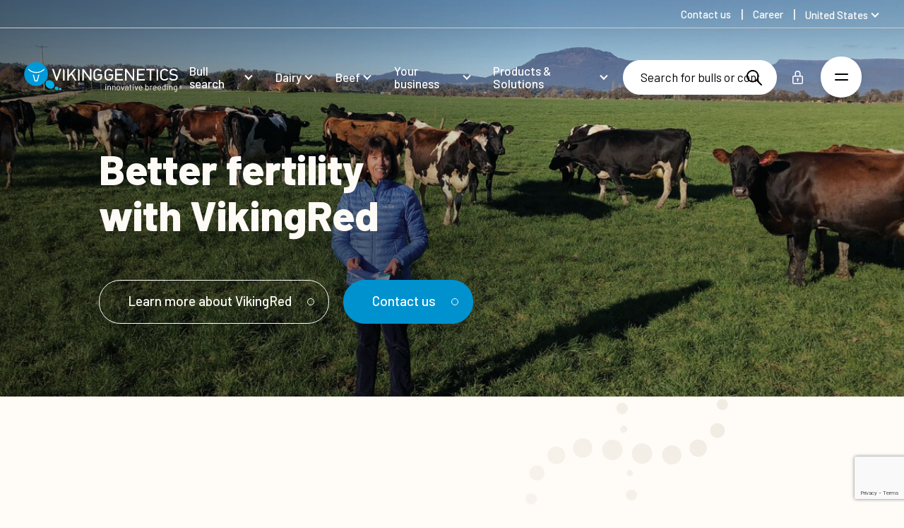

--- FILE ---
content_type: text/html; charset=utf-8
request_url: https://www.google.com/recaptcha/api2/anchor?ar=1&k=6LfKLH4rAAAAAGhAwkNk-o3SDj5GdiVkPnapfnCf&co=aHR0cHM6Ly93d3cudmlraW5nZ2VuZXRpY3MudXM6NDQz&hl=en&v=PoyoqOPhxBO7pBk68S4YbpHZ&size=invisible&anchor-ms=20000&execute-ms=30000&cb=cqnaxc4rr727
body_size: 48697
content:
<!DOCTYPE HTML><html dir="ltr" lang="en"><head><meta http-equiv="Content-Type" content="text/html; charset=UTF-8">
<meta http-equiv="X-UA-Compatible" content="IE=edge">
<title>reCAPTCHA</title>
<style type="text/css">
/* cyrillic-ext */
@font-face {
  font-family: 'Roboto';
  font-style: normal;
  font-weight: 400;
  font-stretch: 100%;
  src: url(//fonts.gstatic.com/s/roboto/v48/KFO7CnqEu92Fr1ME7kSn66aGLdTylUAMa3GUBHMdazTgWw.woff2) format('woff2');
  unicode-range: U+0460-052F, U+1C80-1C8A, U+20B4, U+2DE0-2DFF, U+A640-A69F, U+FE2E-FE2F;
}
/* cyrillic */
@font-face {
  font-family: 'Roboto';
  font-style: normal;
  font-weight: 400;
  font-stretch: 100%;
  src: url(//fonts.gstatic.com/s/roboto/v48/KFO7CnqEu92Fr1ME7kSn66aGLdTylUAMa3iUBHMdazTgWw.woff2) format('woff2');
  unicode-range: U+0301, U+0400-045F, U+0490-0491, U+04B0-04B1, U+2116;
}
/* greek-ext */
@font-face {
  font-family: 'Roboto';
  font-style: normal;
  font-weight: 400;
  font-stretch: 100%;
  src: url(//fonts.gstatic.com/s/roboto/v48/KFO7CnqEu92Fr1ME7kSn66aGLdTylUAMa3CUBHMdazTgWw.woff2) format('woff2');
  unicode-range: U+1F00-1FFF;
}
/* greek */
@font-face {
  font-family: 'Roboto';
  font-style: normal;
  font-weight: 400;
  font-stretch: 100%;
  src: url(//fonts.gstatic.com/s/roboto/v48/KFO7CnqEu92Fr1ME7kSn66aGLdTylUAMa3-UBHMdazTgWw.woff2) format('woff2');
  unicode-range: U+0370-0377, U+037A-037F, U+0384-038A, U+038C, U+038E-03A1, U+03A3-03FF;
}
/* math */
@font-face {
  font-family: 'Roboto';
  font-style: normal;
  font-weight: 400;
  font-stretch: 100%;
  src: url(//fonts.gstatic.com/s/roboto/v48/KFO7CnqEu92Fr1ME7kSn66aGLdTylUAMawCUBHMdazTgWw.woff2) format('woff2');
  unicode-range: U+0302-0303, U+0305, U+0307-0308, U+0310, U+0312, U+0315, U+031A, U+0326-0327, U+032C, U+032F-0330, U+0332-0333, U+0338, U+033A, U+0346, U+034D, U+0391-03A1, U+03A3-03A9, U+03B1-03C9, U+03D1, U+03D5-03D6, U+03F0-03F1, U+03F4-03F5, U+2016-2017, U+2034-2038, U+203C, U+2040, U+2043, U+2047, U+2050, U+2057, U+205F, U+2070-2071, U+2074-208E, U+2090-209C, U+20D0-20DC, U+20E1, U+20E5-20EF, U+2100-2112, U+2114-2115, U+2117-2121, U+2123-214F, U+2190, U+2192, U+2194-21AE, U+21B0-21E5, U+21F1-21F2, U+21F4-2211, U+2213-2214, U+2216-22FF, U+2308-230B, U+2310, U+2319, U+231C-2321, U+2336-237A, U+237C, U+2395, U+239B-23B7, U+23D0, U+23DC-23E1, U+2474-2475, U+25AF, U+25B3, U+25B7, U+25BD, U+25C1, U+25CA, U+25CC, U+25FB, U+266D-266F, U+27C0-27FF, U+2900-2AFF, U+2B0E-2B11, U+2B30-2B4C, U+2BFE, U+3030, U+FF5B, U+FF5D, U+1D400-1D7FF, U+1EE00-1EEFF;
}
/* symbols */
@font-face {
  font-family: 'Roboto';
  font-style: normal;
  font-weight: 400;
  font-stretch: 100%;
  src: url(//fonts.gstatic.com/s/roboto/v48/KFO7CnqEu92Fr1ME7kSn66aGLdTylUAMaxKUBHMdazTgWw.woff2) format('woff2');
  unicode-range: U+0001-000C, U+000E-001F, U+007F-009F, U+20DD-20E0, U+20E2-20E4, U+2150-218F, U+2190, U+2192, U+2194-2199, U+21AF, U+21E6-21F0, U+21F3, U+2218-2219, U+2299, U+22C4-22C6, U+2300-243F, U+2440-244A, U+2460-24FF, U+25A0-27BF, U+2800-28FF, U+2921-2922, U+2981, U+29BF, U+29EB, U+2B00-2BFF, U+4DC0-4DFF, U+FFF9-FFFB, U+10140-1018E, U+10190-1019C, U+101A0, U+101D0-101FD, U+102E0-102FB, U+10E60-10E7E, U+1D2C0-1D2D3, U+1D2E0-1D37F, U+1F000-1F0FF, U+1F100-1F1AD, U+1F1E6-1F1FF, U+1F30D-1F30F, U+1F315, U+1F31C, U+1F31E, U+1F320-1F32C, U+1F336, U+1F378, U+1F37D, U+1F382, U+1F393-1F39F, U+1F3A7-1F3A8, U+1F3AC-1F3AF, U+1F3C2, U+1F3C4-1F3C6, U+1F3CA-1F3CE, U+1F3D4-1F3E0, U+1F3ED, U+1F3F1-1F3F3, U+1F3F5-1F3F7, U+1F408, U+1F415, U+1F41F, U+1F426, U+1F43F, U+1F441-1F442, U+1F444, U+1F446-1F449, U+1F44C-1F44E, U+1F453, U+1F46A, U+1F47D, U+1F4A3, U+1F4B0, U+1F4B3, U+1F4B9, U+1F4BB, U+1F4BF, U+1F4C8-1F4CB, U+1F4D6, U+1F4DA, U+1F4DF, U+1F4E3-1F4E6, U+1F4EA-1F4ED, U+1F4F7, U+1F4F9-1F4FB, U+1F4FD-1F4FE, U+1F503, U+1F507-1F50B, U+1F50D, U+1F512-1F513, U+1F53E-1F54A, U+1F54F-1F5FA, U+1F610, U+1F650-1F67F, U+1F687, U+1F68D, U+1F691, U+1F694, U+1F698, U+1F6AD, U+1F6B2, U+1F6B9-1F6BA, U+1F6BC, U+1F6C6-1F6CF, U+1F6D3-1F6D7, U+1F6E0-1F6EA, U+1F6F0-1F6F3, U+1F6F7-1F6FC, U+1F700-1F7FF, U+1F800-1F80B, U+1F810-1F847, U+1F850-1F859, U+1F860-1F887, U+1F890-1F8AD, U+1F8B0-1F8BB, U+1F8C0-1F8C1, U+1F900-1F90B, U+1F93B, U+1F946, U+1F984, U+1F996, U+1F9E9, U+1FA00-1FA6F, U+1FA70-1FA7C, U+1FA80-1FA89, U+1FA8F-1FAC6, U+1FACE-1FADC, U+1FADF-1FAE9, U+1FAF0-1FAF8, U+1FB00-1FBFF;
}
/* vietnamese */
@font-face {
  font-family: 'Roboto';
  font-style: normal;
  font-weight: 400;
  font-stretch: 100%;
  src: url(//fonts.gstatic.com/s/roboto/v48/KFO7CnqEu92Fr1ME7kSn66aGLdTylUAMa3OUBHMdazTgWw.woff2) format('woff2');
  unicode-range: U+0102-0103, U+0110-0111, U+0128-0129, U+0168-0169, U+01A0-01A1, U+01AF-01B0, U+0300-0301, U+0303-0304, U+0308-0309, U+0323, U+0329, U+1EA0-1EF9, U+20AB;
}
/* latin-ext */
@font-face {
  font-family: 'Roboto';
  font-style: normal;
  font-weight: 400;
  font-stretch: 100%;
  src: url(//fonts.gstatic.com/s/roboto/v48/KFO7CnqEu92Fr1ME7kSn66aGLdTylUAMa3KUBHMdazTgWw.woff2) format('woff2');
  unicode-range: U+0100-02BA, U+02BD-02C5, U+02C7-02CC, U+02CE-02D7, U+02DD-02FF, U+0304, U+0308, U+0329, U+1D00-1DBF, U+1E00-1E9F, U+1EF2-1EFF, U+2020, U+20A0-20AB, U+20AD-20C0, U+2113, U+2C60-2C7F, U+A720-A7FF;
}
/* latin */
@font-face {
  font-family: 'Roboto';
  font-style: normal;
  font-weight: 400;
  font-stretch: 100%;
  src: url(//fonts.gstatic.com/s/roboto/v48/KFO7CnqEu92Fr1ME7kSn66aGLdTylUAMa3yUBHMdazQ.woff2) format('woff2');
  unicode-range: U+0000-00FF, U+0131, U+0152-0153, U+02BB-02BC, U+02C6, U+02DA, U+02DC, U+0304, U+0308, U+0329, U+2000-206F, U+20AC, U+2122, U+2191, U+2193, U+2212, U+2215, U+FEFF, U+FFFD;
}
/* cyrillic-ext */
@font-face {
  font-family: 'Roboto';
  font-style: normal;
  font-weight: 500;
  font-stretch: 100%;
  src: url(//fonts.gstatic.com/s/roboto/v48/KFO7CnqEu92Fr1ME7kSn66aGLdTylUAMa3GUBHMdazTgWw.woff2) format('woff2');
  unicode-range: U+0460-052F, U+1C80-1C8A, U+20B4, U+2DE0-2DFF, U+A640-A69F, U+FE2E-FE2F;
}
/* cyrillic */
@font-face {
  font-family: 'Roboto';
  font-style: normal;
  font-weight: 500;
  font-stretch: 100%;
  src: url(//fonts.gstatic.com/s/roboto/v48/KFO7CnqEu92Fr1ME7kSn66aGLdTylUAMa3iUBHMdazTgWw.woff2) format('woff2');
  unicode-range: U+0301, U+0400-045F, U+0490-0491, U+04B0-04B1, U+2116;
}
/* greek-ext */
@font-face {
  font-family: 'Roboto';
  font-style: normal;
  font-weight: 500;
  font-stretch: 100%;
  src: url(//fonts.gstatic.com/s/roboto/v48/KFO7CnqEu92Fr1ME7kSn66aGLdTylUAMa3CUBHMdazTgWw.woff2) format('woff2');
  unicode-range: U+1F00-1FFF;
}
/* greek */
@font-face {
  font-family: 'Roboto';
  font-style: normal;
  font-weight: 500;
  font-stretch: 100%;
  src: url(//fonts.gstatic.com/s/roboto/v48/KFO7CnqEu92Fr1ME7kSn66aGLdTylUAMa3-UBHMdazTgWw.woff2) format('woff2');
  unicode-range: U+0370-0377, U+037A-037F, U+0384-038A, U+038C, U+038E-03A1, U+03A3-03FF;
}
/* math */
@font-face {
  font-family: 'Roboto';
  font-style: normal;
  font-weight: 500;
  font-stretch: 100%;
  src: url(//fonts.gstatic.com/s/roboto/v48/KFO7CnqEu92Fr1ME7kSn66aGLdTylUAMawCUBHMdazTgWw.woff2) format('woff2');
  unicode-range: U+0302-0303, U+0305, U+0307-0308, U+0310, U+0312, U+0315, U+031A, U+0326-0327, U+032C, U+032F-0330, U+0332-0333, U+0338, U+033A, U+0346, U+034D, U+0391-03A1, U+03A3-03A9, U+03B1-03C9, U+03D1, U+03D5-03D6, U+03F0-03F1, U+03F4-03F5, U+2016-2017, U+2034-2038, U+203C, U+2040, U+2043, U+2047, U+2050, U+2057, U+205F, U+2070-2071, U+2074-208E, U+2090-209C, U+20D0-20DC, U+20E1, U+20E5-20EF, U+2100-2112, U+2114-2115, U+2117-2121, U+2123-214F, U+2190, U+2192, U+2194-21AE, U+21B0-21E5, U+21F1-21F2, U+21F4-2211, U+2213-2214, U+2216-22FF, U+2308-230B, U+2310, U+2319, U+231C-2321, U+2336-237A, U+237C, U+2395, U+239B-23B7, U+23D0, U+23DC-23E1, U+2474-2475, U+25AF, U+25B3, U+25B7, U+25BD, U+25C1, U+25CA, U+25CC, U+25FB, U+266D-266F, U+27C0-27FF, U+2900-2AFF, U+2B0E-2B11, U+2B30-2B4C, U+2BFE, U+3030, U+FF5B, U+FF5D, U+1D400-1D7FF, U+1EE00-1EEFF;
}
/* symbols */
@font-face {
  font-family: 'Roboto';
  font-style: normal;
  font-weight: 500;
  font-stretch: 100%;
  src: url(//fonts.gstatic.com/s/roboto/v48/KFO7CnqEu92Fr1ME7kSn66aGLdTylUAMaxKUBHMdazTgWw.woff2) format('woff2');
  unicode-range: U+0001-000C, U+000E-001F, U+007F-009F, U+20DD-20E0, U+20E2-20E4, U+2150-218F, U+2190, U+2192, U+2194-2199, U+21AF, U+21E6-21F0, U+21F3, U+2218-2219, U+2299, U+22C4-22C6, U+2300-243F, U+2440-244A, U+2460-24FF, U+25A0-27BF, U+2800-28FF, U+2921-2922, U+2981, U+29BF, U+29EB, U+2B00-2BFF, U+4DC0-4DFF, U+FFF9-FFFB, U+10140-1018E, U+10190-1019C, U+101A0, U+101D0-101FD, U+102E0-102FB, U+10E60-10E7E, U+1D2C0-1D2D3, U+1D2E0-1D37F, U+1F000-1F0FF, U+1F100-1F1AD, U+1F1E6-1F1FF, U+1F30D-1F30F, U+1F315, U+1F31C, U+1F31E, U+1F320-1F32C, U+1F336, U+1F378, U+1F37D, U+1F382, U+1F393-1F39F, U+1F3A7-1F3A8, U+1F3AC-1F3AF, U+1F3C2, U+1F3C4-1F3C6, U+1F3CA-1F3CE, U+1F3D4-1F3E0, U+1F3ED, U+1F3F1-1F3F3, U+1F3F5-1F3F7, U+1F408, U+1F415, U+1F41F, U+1F426, U+1F43F, U+1F441-1F442, U+1F444, U+1F446-1F449, U+1F44C-1F44E, U+1F453, U+1F46A, U+1F47D, U+1F4A3, U+1F4B0, U+1F4B3, U+1F4B9, U+1F4BB, U+1F4BF, U+1F4C8-1F4CB, U+1F4D6, U+1F4DA, U+1F4DF, U+1F4E3-1F4E6, U+1F4EA-1F4ED, U+1F4F7, U+1F4F9-1F4FB, U+1F4FD-1F4FE, U+1F503, U+1F507-1F50B, U+1F50D, U+1F512-1F513, U+1F53E-1F54A, U+1F54F-1F5FA, U+1F610, U+1F650-1F67F, U+1F687, U+1F68D, U+1F691, U+1F694, U+1F698, U+1F6AD, U+1F6B2, U+1F6B9-1F6BA, U+1F6BC, U+1F6C6-1F6CF, U+1F6D3-1F6D7, U+1F6E0-1F6EA, U+1F6F0-1F6F3, U+1F6F7-1F6FC, U+1F700-1F7FF, U+1F800-1F80B, U+1F810-1F847, U+1F850-1F859, U+1F860-1F887, U+1F890-1F8AD, U+1F8B0-1F8BB, U+1F8C0-1F8C1, U+1F900-1F90B, U+1F93B, U+1F946, U+1F984, U+1F996, U+1F9E9, U+1FA00-1FA6F, U+1FA70-1FA7C, U+1FA80-1FA89, U+1FA8F-1FAC6, U+1FACE-1FADC, U+1FADF-1FAE9, U+1FAF0-1FAF8, U+1FB00-1FBFF;
}
/* vietnamese */
@font-face {
  font-family: 'Roboto';
  font-style: normal;
  font-weight: 500;
  font-stretch: 100%;
  src: url(//fonts.gstatic.com/s/roboto/v48/KFO7CnqEu92Fr1ME7kSn66aGLdTylUAMa3OUBHMdazTgWw.woff2) format('woff2');
  unicode-range: U+0102-0103, U+0110-0111, U+0128-0129, U+0168-0169, U+01A0-01A1, U+01AF-01B0, U+0300-0301, U+0303-0304, U+0308-0309, U+0323, U+0329, U+1EA0-1EF9, U+20AB;
}
/* latin-ext */
@font-face {
  font-family: 'Roboto';
  font-style: normal;
  font-weight: 500;
  font-stretch: 100%;
  src: url(//fonts.gstatic.com/s/roboto/v48/KFO7CnqEu92Fr1ME7kSn66aGLdTylUAMa3KUBHMdazTgWw.woff2) format('woff2');
  unicode-range: U+0100-02BA, U+02BD-02C5, U+02C7-02CC, U+02CE-02D7, U+02DD-02FF, U+0304, U+0308, U+0329, U+1D00-1DBF, U+1E00-1E9F, U+1EF2-1EFF, U+2020, U+20A0-20AB, U+20AD-20C0, U+2113, U+2C60-2C7F, U+A720-A7FF;
}
/* latin */
@font-face {
  font-family: 'Roboto';
  font-style: normal;
  font-weight: 500;
  font-stretch: 100%;
  src: url(//fonts.gstatic.com/s/roboto/v48/KFO7CnqEu92Fr1ME7kSn66aGLdTylUAMa3yUBHMdazQ.woff2) format('woff2');
  unicode-range: U+0000-00FF, U+0131, U+0152-0153, U+02BB-02BC, U+02C6, U+02DA, U+02DC, U+0304, U+0308, U+0329, U+2000-206F, U+20AC, U+2122, U+2191, U+2193, U+2212, U+2215, U+FEFF, U+FFFD;
}
/* cyrillic-ext */
@font-face {
  font-family: 'Roboto';
  font-style: normal;
  font-weight: 900;
  font-stretch: 100%;
  src: url(//fonts.gstatic.com/s/roboto/v48/KFO7CnqEu92Fr1ME7kSn66aGLdTylUAMa3GUBHMdazTgWw.woff2) format('woff2');
  unicode-range: U+0460-052F, U+1C80-1C8A, U+20B4, U+2DE0-2DFF, U+A640-A69F, U+FE2E-FE2F;
}
/* cyrillic */
@font-face {
  font-family: 'Roboto';
  font-style: normal;
  font-weight: 900;
  font-stretch: 100%;
  src: url(//fonts.gstatic.com/s/roboto/v48/KFO7CnqEu92Fr1ME7kSn66aGLdTylUAMa3iUBHMdazTgWw.woff2) format('woff2');
  unicode-range: U+0301, U+0400-045F, U+0490-0491, U+04B0-04B1, U+2116;
}
/* greek-ext */
@font-face {
  font-family: 'Roboto';
  font-style: normal;
  font-weight: 900;
  font-stretch: 100%;
  src: url(//fonts.gstatic.com/s/roboto/v48/KFO7CnqEu92Fr1ME7kSn66aGLdTylUAMa3CUBHMdazTgWw.woff2) format('woff2');
  unicode-range: U+1F00-1FFF;
}
/* greek */
@font-face {
  font-family: 'Roboto';
  font-style: normal;
  font-weight: 900;
  font-stretch: 100%;
  src: url(//fonts.gstatic.com/s/roboto/v48/KFO7CnqEu92Fr1ME7kSn66aGLdTylUAMa3-UBHMdazTgWw.woff2) format('woff2');
  unicode-range: U+0370-0377, U+037A-037F, U+0384-038A, U+038C, U+038E-03A1, U+03A3-03FF;
}
/* math */
@font-face {
  font-family: 'Roboto';
  font-style: normal;
  font-weight: 900;
  font-stretch: 100%;
  src: url(//fonts.gstatic.com/s/roboto/v48/KFO7CnqEu92Fr1ME7kSn66aGLdTylUAMawCUBHMdazTgWw.woff2) format('woff2');
  unicode-range: U+0302-0303, U+0305, U+0307-0308, U+0310, U+0312, U+0315, U+031A, U+0326-0327, U+032C, U+032F-0330, U+0332-0333, U+0338, U+033A, U+0346, U+034D, U+0391-03A1, U+03A3-03A9, U+03B1-03C9, U+03D1, U+03D5-03D6, U+03F0-03F1, U+03F4-03F5, U+2016-2017, U+2034-2038, U+203C, U+2040, U+2043, U+2047, U+2050, U+2057, U+205F, U+2070-2071, U+2074-208E, U+2090-209C, U+20D0-20DC, U+20E1, U+20E5-20EF, U+2100-2112, U+2114-2115, U+2117-2121, U+2123-214F, U+2190, U+2192, U+2194-21AE, U+21B0-21E5, U+21F1-21F2, U+21F4-2211, U+2213-2214, U+2216-22FF, U+2308-230B, U+2310, U+2319, U+231C-2321, U+2336-237A, U+237C, U+2395, U+239B-23B7, U+23D0, U+23DC-23E1, U+2474-2475, U+25AF, U+25B3, U+25B7, U+25BD, U+25C1, U+25CA, U+25CC, U+25FB, U+266D-266F, U+27C0-27FF, U+2900-2AFF, U+2B0E-2B11, U+2B30-2B4C, U+2BFE, U+3030, U+FF5B, U+FF5D, U+1D400-1D7FF, U+1EE00-1EEFF;
}
/* symbols */
@font-face {
  font-family: 'Roboto';
  font-style: normal;
  font-weight: 900;
  font-stretch: 100%;
  src: url(//fonts.gstatic.com/s/roboto/v48/KFO7CnqEu92Fr1ME7kSn66aGLdTylUAMaxKUBHMdazTgWw.woff2) format('woff2');
  unicode-range: U+0001-000C, U+000E-001F, U+007F-009F, U+20DD-20E0, U+20E2-20E4, U+2150-218F, U+2190, U+2192, U+2194-2199, U+21AF, U+21E6-21F0, U+21F3, U+2218-2219, U+2299, U+22C4-22C6, U+2300-243F, U+2440-244A, U+2460-24FF, U+25A0-27BF, U+2800-28FF, U+2921-2922, U+2981, U+29BF, U+29EB, U+2B00-2BFF, U+4DC0-4DFF, U+FFF9-FFFB, U+10140-1018E, U+10190-1019C, U+101A0, U+101D0-101FD, U+102E0-102FB, U+10E60-10E7E, U+1D2C0-1D2D3, U+1D2E0-1D37F, U+1F000-1F0FF, U+1F100-1F1AD, U+1F1E6-1F1FF, U+1F30D-1F30F, U+1F315, U+1F31C, U+1F31E, U+1F320-1F32C, U+1F336, U+1F378, U+1F37D, U+1F382, U+1F393-1F39F, U+1F3A7-1F3A8, U+1F3AC-1F3AF, U+1F3C2, U+1F3C4-1F3C6, U+1F3CA-1F3CE, U+1F3D4-1F3E0, U+1F3ED, U+1F3F1-1F3F3, U+1F3F5-1F3F7, U+1F408, U+1F415, U+1F41F, U+1F426, U+1F43F, U+1F441-1F442, U+1F444, U+1F446-1F449, U+1F44C-1F44E, U+1F453, U+1F46A, U+1F47D, U+1F4A3, U+1F4B0, U+1F4B3, U+1F4B9, U+1F4BB, U+1F4BF, U+1F4C8-1F4CB, U+1F4D6, U+1F4DA, U+1F4DF, U+1F4E3-1F4E6, U+1F4EA-1F4ED, U+1F4F7, U+1F4F9-1F4FB, U+1F4FD-1F4FE, U+1F503, U+1F507-1F50B, U+1F50D, U+1F512-1F513, U+1F53E-1F54A, U+1F54F-1F5FA, U+1F610, U+1F650-1F67F, U+1F687, U+1F68D, U+1F691, U+1F694, U+1F698, U+1F6AD, U+1F6B2, U+1F6B9-1F6BA, U+1F6BC, U+1F6C6-1F6CF, U+1F6D3-1F6D7, U+1F6E0-1F6EA, U+1F6F0-1F6F3, U+1F6F7-1F6FC, U+1F700-1F7FF, U+1F800-1F80B, U+1F810-1F847, U+1F850-1F859, U+1F860-1F887, U+1F890-1F8AD, U+1F8B0-1F8BB, U+1F8C0-1F8C1, U+1F900-1F90B, U+1F93B, U+1F946, U+1F984, U+1F996, U+1F9E9, U+1FA00-1FA6F, U+1FA70-1FA7C, U+1FA80-1FA89, U+1FA8F-1FAC6, U+1FACE-1FADC, U+1FADF-1FAE9, U+1FAF0-1FAF8, U+1FB00-1FBFF;
}
/* vietnamese */
@font-face {
  font-family: 'Roboto';
  font-style: normal;
  font-weight: 900;
  font-stretch: 100%;
  src: url(//fonts.gstatic.com/s/roboto/v48/KFO7CnqEu92Fr1ME7kSn66aGLdTylUAMa3OUBHMdazTgWw.woff2) format('woff2');
  unicode-range: U+0102-0103, U+0110-0111, U+0128-0129, U+0168-0169, U+01A0-01A1, U+01AF-01B0, U+0300-0301, U+0303-0304, U+0308-0309, U+0323, U+0329, U+1EA0-1EF9, U+20AB;
}
/* latin-ext */
@font-face {
  font-family: 'Roboto';
  font-style: normal;
  font-weight: 900;
  font-stretch: 100%;
  src: url(//fonts.gstatic.com/s/roboto/v48/KFO7CnqEu92Fr1ME7kSn66aGLdTylUAMa3KUBHMdazTgWw.woff2) format('woff2');
  unicode-range: U+0100-02BA, U+02BD-02C5, U+02C7-02CC, U+02CE-02D7, U+02DD-02FF, U+0304, U+0308, U+0329, U+1D00-1DBF, U+1E00-1E9F, U+1EF2-1EFF, U+2020, U+20A0-20AB, U+20AD-20C0, U+2113, U+2C60-2C7F, U+A720-A7FF;
}
/* latin */
@font-face {
  font-family: 'Roboto';
  font-style: normal;
  font-weight: 900;
  font-stretch: 100%;
  src: url(//fonts.gstatic.com/s/roboto/v48/KFO7CnqEu92Fr1ME7kSn66aGLdTylUAMa3yUBHMdazQ.woff2) format('woff2');
  unicode-range: U+0000-00FF, U+0131, U+0152-0153, U+02BB-02BC, U+02C6, U+02DA, U+02DC, U+0304, U+0308, U+0329, U+2000-206F, U+20AC, U+2122, U+2191, U+2193, U+2212, U+2215, U+FEFF, U+FFFD;
}

</style>
<link rel="stylesheet" type="text/css" href="https://www.gstatic.com/recaptcha/releases/PoyoqOPhxBO7pBk68S4YbpHZ/styles__ltr.css">
<script nonce="1-HPVGJGf1Ot0s1Lwi9rxw" type="text/javascript">window['__recaptcha_api'] = 'https://www.google.com/recaptcha/api2/';</script>
<script type="text/javascript" src="https://www.gstatic.com/recaptcha/releases/PoyoqOPhxBO7pBk68S4YbpHZ/recaptcha__en.js" nonce="1-HPVGJGf1Ot0s1Lwi9rxw">
      
    </script></head>
<body><div id="rc-anchor-alert" class="rc-anchor-alert"></div>
<input type="hidden" id="recaptcha-token" value="[base64]">
<script type="text/javascript" nonce="1-HPVGJGf1Ot0s1Lwi9rxw">
      recaptcha.anchor.Main.init("[\x22ainput\x22,[\x22bgdata\x22,\x22\x22,\[base64]/[base64]/MjU1Ong/[base64]/[base64]/[base64]/[base64]/[base64]/[base64]/[base64]/[base64]/[base64]/[base64]/[base64]/[base64]/[base64]/[base64]/[base64]\\u003d\x22,\[base64]\\u003d\x22,\[base64]/[base64]/DrsObw7TDu3gCWMK3M8KYwqUCBVAbw5UnwqTDhMKkwrIGWx3CkxnDgsKjw41rwrp/wp3Csi5wFcOtbBhXw5vDgW3Do8Ovw6NzwpLCuMOiAUFBasOhwpPDpsK5B8Obw6Frw6IDw4dNCMOow7HCjsOvw5rCgsOgwpgUEsOhPmbChiRTwpUmw6pBL8KeJAVBAgTCi8KHVw5qDn9wwpU5wpzCqDPCnHJuwos+LcOfdMOqwoNBR8OMDmkVwr/ChsKjRcOBwr/DqkVwA8KGw47ChMOuUCfDuMOqUMOiw4zDjMK4HcOwSsOSwo7DkW0Pw4MewqnDrm19TsKRegJ0w7zCiS3CucOHcMO/XcOvw6nCp8OLRMKJwrXDnMOnwrNNZkM4woPCisK7w5NwfsOWeMKDwolXR8KlwqFaw4LCg8Owc8O3w7TDsMKzB27Dmg/Dm8Kkw7jCvcKPa0twF8OGRsOrwpgewpQwNGkkBAtywqzCh2zCgcK5cSrDo0vClHAYVHXDiwQFC8K6csOFEEfCt0vDsMKDwrVlwrMxFATCtsK5w6ADDF7CnBLDuFBpJMO/w5fDsQpPw5vCrcOQNFQ3w5vCvMOzW03CrGELw59QTcKMbMKTw67DokPDv8KKwrTCu8KxwpxIbsOAwrLCnAk4w7rDncOHcgvCpwg7JTLCjFDDksOow6tkDBLDlmDDvcOTwoQVwqbDkmLDgwcDwovCqi/[base64]/Cl8KHw6xuwrXDjMK6c8KxwpAVTSJBwo/DvMKpXEBiCcOiU8OLIGTDjsOSwrRlEcKtRDoTw7DCi8OaY8O2w7DCvGvCgGsmXh4kcw/DsMOdwr/[base64]/ChcOAJSHCrElaw77DuMOLwoDCu8KLbiPDj3LDqcKfwqQRZi/Cm8OzwqvCk8K5EcKdw60uIkjCl0seJD3Dv8OuKU3DiGjDmhhiwpdzRzfCl1Qvw4PDggkzwqLCqMO6w4HCqRfDnsKJw6lhwprDicOYw4c9w4JvwrHDmhjCucO2PkkOacKFCUk5HMOPw5vCsMO9w5DCoMK0w5nChcKtc2jDvsKBwq/DmsOtGWMFw59eHBFFf8OjNMOCA8KNwpxYw7dPBxFKw6vDmlMTwq49w7LCrDIrwo7CgMOFwp7CvgZpRiM4UBjCjsKcHB1Awp8nYsOaw6MdV8OJNsKBw6/DvDjDtsOPw77DtSN2wp/DlBTCkcKgR8KRw5rCjUpKw6FhTMOKw6BaMHLCp0liN8OIwonDlcOdw5LCqwlRwqc8eSzDpgvDqGnDm8OCPBYIw6XDnsOYw7DDvMKXwrvCh8OsHTjDusKPw4PDljwWwp3CpXXDk8OgWcK1wr/CqMOuZGzDlAfCqsOhFcKYwp3Du29aw6LDoMOww4VPXMKSW2TDr8KyaF57wp7ChxlIZMOZwp5BQMOuw7hNwow6w4kEwpAkdMK9w67CmcKswrHDpMKJBW/DiE7DuWHCkTFPwobChAUPT8Kxw7FlS8K1GwwHDBJdIsOEwqTDvMK+w4LCjcKmfMOLNUgbCcKqTVkxwrnDosO8w43CtMO5w5o6w5xqAMOkwpDDvC3Do2Ejw59aw6tewo3CgWk4FnJTwohzw77Ci8KxT3AKXcOUw6UKNkBXwot/w7MzJXwQwr/CiVfDgUkWZMKoZTvCpcOTDHxEEnzDr8O5woXCnSYbeMOcw5bCkS9eWl/DjRjDq1oBwqlFB8Kzw7fCn8K7KS8sw4zChRvCojZSwqoJw4fCmmg0YDEhwpDCtcKeEcKoMRLCtlLDvcKGwpLDmnFtccKSUyrDkjjCv8ObwrZAbRXCi8K1RjY/GyvDt8OOwqZpw6TDtcOPw4HCm8OKwonCqAfCmkEeIXdnw6HCjcOHJwvDnsO0woFrwrHDlMOlwqXCqMOUw5rClsOFwpLDtMKhOMOcScK1wrrCvFVRw5jCowEbU8O4DgkYEsOhw71Qwphow7nDocKNEUJiwq0CSsOWwpR+w6DCt2XCrVLCrD0Qw5/CmhVVw7RUE2fCt1LDtcORFMOpYQwDV8KRWcOxEwnDghTCpsKvWjvDqsKVw7nCr34PZMOENsOIw5ANJMOkw4/Ci04qw4TCuMKdHGbDok/CocOWw4DCjQjDtnJ/[base64]/CjDfCo8KQFcOnw5thA8OjdxQCCMOiw53DjMKswqRCfnnDocOMw73Ci2HDji7Dv1gnGsObSsOBwojCs8OIwoTDhj7DtsKGXcKcJW3DgMKwwrd6amTChD7Dq8KibhBww4ddw7xcw6xPw6/CsMOVfcOow6vDisOySk4BwqEgw7RFbcOUDFxkwo9ewoDCu8OTWztYKMOVwrzCqcOCwp7CsyF8WcOlC8KPABI+WDnCsFkBw6/DhcOAwr7CnsK+w7XDlcK4wpUKwpbDhDgHwo8JJxBoR8KBw4HChwDChjfDsnJLw4rDkcOXS0HDvSJtbQrChW3CqBUiwr5tw4HDi8Kuw4LDtlXDv8Ksw6rCqMOew51NOcOQKMOUOyN4GkYkfsOmwpYhwq0hwrcUwrNsw4prwqJ2w6vDssOAXDZqwrVEWyrDgMKeIcK0w7/[base64]/w5/DtMOYfi7Drw3CtWfCihFKw7/DhUIlYWovIcOve8K7w7nDkcKdWMOiw44bbsOSwpvDm8KUw6fDlsKkwr/CgA7ChQ7ClFE5Y03DkTPCqh3CnsO8IcKCVmACel3CtMOVanPDjsKkw5HDocO9DxZpwqXCjyzDsMKmwqhgw5syKsKSO8K6ZcKNPjbDuXXCncO6HGJyw69RwodswpzDgns9YlUTJMOwwqtpfijCn8K8eMK2XcK/w5xawqnDkHLCmFvCoSvDmcKXAcOCBTBLMytiWcKXCcO0PcOlEVIzw7fCrn/Dn8OefcKhwrfCs8Kww6k9ecO7wpvCmCbCrsKswp7Cvw1zwrhew6zCgsOhw7DClEPCixE/wq7CksKOw4YKwoDDsDIYwrDCvlp8EsOtGcOCw49vw5dpw6bCs8OVGAhcw7Zzw47Co2LDrg/Dq1bDvWEvw55PNsK5RSXDrAkFd1ZTR8OOwrrCthMvw6/DvcOmw4/DmmNxA3cMw4HDl0DDgXshWgRAHcKSwogDV8OTw6TDm1sTN8OPwobCnMKCbMOdJcO1woRiQ8O8DRoWW8Oqw53CqcOVwq1pw7U+QXzClR/Du8KSw4rDgMOnMERHImIdAxbDiw3CjmzDiwp1wqLCsEvCgArCtcKew6U8wpZeMGBhH8OQw6zDuRIAwpDChyVBwqnCtlI2w54Ww7Naw5siwrrCgMOvLsK1wpN3a1pvw4/Dj3TCrsOsa05bwpvDpws4G8OeBAwWIT5cG8O8wqXDpsKoecK7wprDmATDvALCvCAyw5DCtznDiBjDvMKMfXIrwrfDhxjDiz7CnMKxVT4ZcsKzw7NULAjDisKdw4XDmMKNKsO4w4MvOz5jEBbCin/[base64]/FMK8F8KYVsOcw47CiC8Mw5oew4A5woHDsCfDkUfCrVfDjVfDiF3CjAo/[base64]/fnYpw6d9w6DDricdEsOJNMK5XcONw4nCgsOJCj7CjsOZTcKaPMOqwrk3w4Auw6/CnMK/[base64]/[base64]/CrlLDl8OGw6nCgMOPZ8K0w7DDqmI+LBoUfsOOawleDsOzXcOZFUJ5wrLCnMO/KMKhX0IYwrLDplQowqUwBcO2wqbCvGxrw4k5EcKLwr/CpcKfw6HClMOLUcKjQx4SLAjDl8O7w7g2wrFtCn9zw7vDtljDusKxw7fCgMOzwr/[base64]/Dm8OGw6TCqsOMNMKiwqjCvDTCnhPDoigDw7HCscKsTMKnCcKDHUFcwpw3wrMBbTHDmw95w4jClyLCikB3w4bDmBHDplVWw4rCv2IMw5NMw5LCuRPDrxh1w6LDhVRTFihAfF/DiyY2FcO8WlDCp8O7Q8OZwpx4NsKFworCksOuw5PCmg7Cs1MkOGELKHR/w73DjyJteifCl1FcworCvMO9w4xqP8OtwrXDs0AJIsKTBxXCsGrCgl0JwqLDh8KFFQoaw5zDjQrClsOrEcKpw6sswr0hw7YCdMORG8Kvw7rDr8OPDwB4wovDp8Knw55PbsOCwr7DiCbCjcOZw6Mww6DDjcK4wpbCkMKiw6PDncKZw4lywpbDn8K/aXoeEsK7wrXDpMKzw41PGhM0wqlealzCowzCu8OKw4rCg8KxSsO0chPDiUY+wpQlw4hzwrzCjn7DisOwZizDhRvDucKjwo/CoEDDlXPCqcOuw71VJVPDqVMywp58w51CwodqJMObLjl0w7TDn8KVw7vDr3/CiizDpDrCkE7Dvz87c8OUGkVmKcKCwobDrQA8w4vChhHDrcKvBsKlK1HDtcKuw4rCgQnDsUQIw4zCnSIlbUEQw7xePMKuE8KbwrLDgULCk1PCpsKbTcK8EFtbTxgRw4TDo8KGwrPDvUNDGzvDlAN5IMOsXCRYejLDokTDsgACwp4/[base64]/ChMKeH8ODLEPCiMO+T8Okw7xVG8KpwqbCtFVfwrE6fhk3wrLDj1PDm8O+wonDpsORTBhfw6nCi8O1wp/CgybCiRV7w6hrS8OiMcOUwrfClsOZwp/[base64]/w6poREzChnnDsHvCp2/DrsO1UhrDlMO8M8K5wqUcfcKmBwPClsOSaykxYMO/ZgB2wpdwA8KVIi3Cj8OWw7fCg0ZKBcKXZxNgwpARw7bDl8ODDsKGBcOMw6lbwpfCksOBw6TDoE9FAcOvwr9bwr7DrUYbw43DjBnCq8K8wpsmwrvDhhPDuztbwoV8cMKgw6DCvEPDucKMwo/DnMKGw5sSEcOAwqc1FcKUDcKyE8Kpw77Dvihcw7xPdUEwK2k4TQPDsMK/[base64]/fMKvIsK/woJwwqrDjcOvISXDkB/DmG3CiWjCqB/[base64]/ccK+M8OJwojClxN7wqx9Y8OUNMKUw4lkw7ltVMOGXcO/W8O2LcKAw6J4LGvCsFDDvsOtwrvDiMOKY8Kjw7DCtcKDw6Vad8K7NcOEw4Agwr1UwpZWwrJewp7DrcOzwoDDkEVlYsKcAcK6wpIIwrfDu8Kmw7w0S39pw6LDpEBWDR/[base64]/[base64]/NmXCpcKFwrrDgMOAfXTCh1vCt8OZJ8KPIcOwwpTChsKUA14Swp7CpsKWK8KaJinDvEDCs8O5w5ojHXTDuF7CpMOdw6zDv3B8dsOvw61fw4V0w4pQQUFhfzIiw7zDjBUgHMKTwrRlwqVOwo7ClMK8w4/Cgio5w4szwro9fEJQwqZAwpwXwqLDtScsw7vCqsK7w41/dcKXesOswosxw4HCjBvCt8ONw73DocKrwq8FesK5w4MpaMOGworChsKLwrxhYMKkw6lTwpzCtDHCisK6wrpMRcKnYGBrwpjCmMKmL8K3eGlgfMO0wo1ofsK5Y8K6w6cTMhkXeMOID8KWwp51SMO3VcOKw7NWw4HCgynDt8Oew4rClH/[base64]/[base64]/DpMKPRMODwrnCpyzDqz9zaAPCrg0KdERiwpTCmMOUM8OlwqwCw7DCmVzCpMOFFF/CvsOOwoLCvlYsw4ppwrfCvWHDoMODwrdDwoAMDAzDoG3CisOdw4Fmw5jChcKpwoLCl8KjKickwoTDrBJ1Ak/Ch8KqH8OaDMKqwp90Q8K0A8OXwqdXBwthQwc6wofCsV3CnT5fPsOBcjLDqcOTNRPCpsO8NsKzw4ZxBBzCnQxtXgDDrlZxwoVMwpHDgmgsw4hHLMK5ag0pA8OKwpcUwox+CQpKG8Ksw6EtG8OuIcKHR8KrRD/Cu8K+w7dEw7fCjcOXwrTDj8KDQWTDusOqLsOYBMOcXlPCggvDisOOw6XCqcONw6lqwo/DkMO9w53ChcO9fmJ1GsOuwpoXw4PChUMnfk3DvhARSsKwwpvDlMOyw44fYsKyAMOGVsKkw67CgCxuI8KBw7vDmEHCgMOUHwBzwrvDs04+PsOBVkfCl8Kfw6I+woBpwqXDgk8Ww6XCosOxw77DljV1wo3DvcKCHWJCwq/[base64]/[base64]/TETDgRLCpsKWSsK+P8KVWcOswpsxw53DlFNew7QjfsOWw7fDqcOWUiMSw4/CoMOlXsKcUUA7wpNWZ8KdwrViDMOwAsOWwpJMw6zChHFCJcKtAcKMDGnDssOCY8O6w6jCgQ4xFCx0BnB1JSsLwrnDnnx9NcOrw4/CicOgw7XDgMOudcO8wq3Dp8OXw7TDkCY4bsOIagfDu8Ogw6cTw67DmMOpMMKgSSjDgEvCumJow7/Cr8Kkw6VXG285PcOANk/[base64]/wohYUWbDnsKscW/Dhy02w4JQPDZrTAJ7wqvDmcO5wqnChMKYw4LDqkHConBhN8Odwq1AZcKQCEHCk3lZw5PCqcOVwq/DhsORw5TDpHHCkw3DlcKewpwPwojCrsOuTkZycsKew6zDoV7DsDLCvzDCscKWPzJmNHIfZGNiw74Dw6QFwr3CicKTw5B2w4DDtFrCjF/[base64]/CgMKFwqtrBcOtwqbCucKSMR7DlGTCh8OTO8OXacKWw43Dm8KlBQdFQQzCsGoAT8O7d8K7NGgvfDFPwoVRwqLDjcKaTjk9M8ODwqvDoMOuK8OnwoXDrMKuBQDDplp5w4YmKnxLwpdbw5LDoMKLD8KVTgkKaMKVwr47fVRbcT/DlMKdwp9NwpPCkV3DqTM0SyRwwrpOwoHDhsOewr1uwqnCiwvCv8KkL8Okw7HDnsOhXhDDogDDo8O3wqkOXQo+w4IkwohJw7PCqSTDmQMhAMOkVzMNwpvCvzTDg8OyL8O7EsOvAcK9w4jCksK1w79jNAFxw4/DjsO1w6nDisK9w4svZsKgYcOew6xbwqbDkWLCtMKOw4HCgUfDvVJ4OCjDtsKXwo00w7XDh2DCpsKKf8KFP8Oiw7nDo8OJwoZgwoHClm/CnsKNw5LCtjDCgcOKIMOOLMOMVUvCmcOEUsOvC2hLw7BZw6vCjg7DscKHwrcTwrcyX1tMw43DnMKnw4nDvMO/wrHDkMKlw5xmwp1XMMOTRcKUw7LDr8Kxw7PDusOXwrodw5DCnnRIIzIJBcOYwqRqw6DCni/DiDrDocO0wqjDhSzDtMOJwrdew6fDjk/Dr2Amw65fRMKjcsKaZU/DocKuwqIKLsKLTUkRbMKEwp9Nw5TCilHDssOiw7cGdFE+w54zS21qw6FVYMO0B07Dm8KxS1fCh8KKOcKaEiLCsCrChcO6w4jCjcK7KwJlw5RDwrtMOX12NcOHDMKgwqjCmsOcETrDj8Kdwr5bw5w8w65/wrXCj8KtWMKSw5rCmGfDrUPCt8KWeMKmeRBNw4zCp8K/wpHCrg5kw6fCv8KWw6k5E8ODMMOdGcOyACJNT8Oiw6XCgUoCYcONe0s6QgrCg23DucKHIHVVw4/DiVZDw6VBFi/DvyJRw5PDgVDCrloQQERQw5jDpEd2bsOlwr4GwrrDhCAJw4nChA1WSMOxQcK3O8OICsOBS0fDrgljw7zCnCbDoCNwFcKdw7lUwprCvMOCBMOJAS3CrMOPUMOyDcKGw6vCucOyEU8lLsOuw6/[base64]/w4hJwoYdGcOwL8OUYMOUw6BtNcKUEU7Dv3HDjsKMw6xXfUbDuWPDt8ODPcOMCsOpOMOew4llAcKjaTgbRQnDoHXCgsKcw6h/G3nDgTthcyViDicRPcK/wrfCv8OqYMOQS1BsPEfCrsOOeMOwHcKywo86V8OawoVIN8KAwpQcHQQRNlgYVjg6bsORL1fDtW/DvxcMw4xbwoPChsOTFk4/w7gfY8KXwo7Ck8Kbw5PCosODw7TDnsOfCMObwp8awqXCqHLDpcKJQsOWf8OZCyPDr0VJw5gyRMOSwp/Di0VbwoZGQsKmURfDuMOxwp98wq/Cg0wKw4/CkmZUw6PDhD0NwoUdw6dFJ3fDkcOlI8Osw5chwqPCqcK6w7nChm3CnsKuaMKEwrDDr8KYW8Odwq/CrXXDn8KSE1nDuUMgYcOhwrbCssKgNx5YwrlGwo8HMEINesOMwrPDgsKJwpLCmHXCg8KGw6dCOGvCucK3Q8OfwobDrxlMwqjCgcOew5gJW8OIw5lQXMKHZhTCgcK+fibDux7DiQnDkn7Cl8Oaw6UkwpvDkX5WEyJ+w7jDrWbCryohHkAmCMOQcMKAbXjDpcOvPWU/[base64]/CsH8OPjTCssOyQ8Oywohnw5TCiMOyU8Ozw7DDtMKyTCzDhsOITsOZw7rDllhOwo4Sw77DhMKwInoFwoDDrxUSw5vCg2zCiXg7airCpsKRw4rCrWpLw7TDtsOMCkBEw6rDsysqwq7Cn04Hw7jDhMKRRsKAw61iw7d0WcOfZErDkMOma8KvVCjDiSB4E20qZw/DgBU9H23Cs8OIL3xiw6h/[base64]/DgAfCj3vDnsKAwobCsxkXBngdLjUvSsKnYMKNw5vCsznDiUUWwprCrmBaYEPDnwLDlMOuwqfCgSw8WcO7wqwhw7R3woTDjsKqw7YRAcORfnZlwqo9w7fCkMKEJDYCJnktw6djw74nwqzCiTXCpcKyw5JyAMKewr/DmEfCsDPCqcKSZhDCrwZFLhrDp8K2cAIgYTTDn8OcZxRlUMOMw7lOAMOyw7TCjkjDsEp/w7N/PURmw48dWiPDnnjCuR/DnMOgw4LCpwc9D1nCqVgVw4bCjMKce2tfFFPDjxYJcsK9wpvChVjDtlDCpMOVwovDkzvCvELCnMOWwqDDvsKJSsOnwod5LGsiQm7CiUbCsWlew63DmcO1WQ4WPsOewofCln/CszBAwpnDiU4kWsKzAVnCgxbCjcKQCcKFPDfDiMK8VcKVGMO8w4fDuR8wQyDDqX4rwo53wobDscKgUcK+C8KxN8OIw5TDucOhwpNew4M9w7TDqETClRwLVnZ+w6I/w5XCjldXAX10eCllwrcbd3lJAMO6w5DCiALCklkpLcKyw5phw6gEwr7DvMOkwpARMjLDqsKzOWfCkkdQw5d7wobCusKMfMKcw6lxwoHCj0pKAcO4w7bDkGDDl0XDs8Kdw5URwq1FA2powqDDgsK7w7vCjTx6w5DDpMKOwolLX0Zbwr/DoBXCjQNCw43DryjDjR5ew4zDjSPCjD8Mw53ChCLDnMOrcsOwVsKnwrLDryXCpsONAMO1TXxtwrLDtz/CocKmw6nDkMKLY8KQwpfDh1lXSMKCw4bDvsKHY8O8w5LClsOvGsKmwrZ8w6BZbCUZU8KMJcK/[base64]/CvGfCi8KjU8KDwpjDrzAgd08Pw6jDrcO5fnHDt8K0woBIccOEw5QewozCoSnCusO/aSZlaHV6UMOKSnIiwo7CvgnDrivDn2TCtcOqw4PDgU9UXzY1wq7Dqm1Iwp07w68LH8OAaS3Dv8K+ccOmwptaPsO/w4rCjMKGASDCiMKlwpNTw5vDvMKnUAAXBcKiwrjDqsKWwpwDA0dPFTFJwonCuMK0wqbDp8K9ccO/JcOmwpnDhsOgdmNHwppdw5RWS091w7PCiSzCvCoRbMOdw74VD1A3w6XCtsOACzzDrnNaIhhOEcOvUcK0woTClcOxw7INIcO0wobDtMOZwpw0IWI/Z8OpwpZfScKAWDPCl3nCsWw5SsKgw5vDn14DSFoHwqHDlUAPwr7Dt1I9c1s6IsODUjljw6/Ct0fCrcKkZcKEw5fCmCNuwol9XlkbVmbCi8Oow5BEwpLDhcOfHhFUM8KjMlDDjF3Dl8K9PEYUGUXCucKGHQFrejMiw709w53Cih7DpMKBW8O2RBDCrMOcLXXClsObLwIbw6/[base64]/wq9qJMONFkdLSQLCnsKcw7zDkMKgwrg5w6Rdw5hweULDjV3Cu8KHVmNuwoVWWcOjdMKbwow6b8KnwoItw5FnXx0zw64ow7A4eMO4MGDCvQPCsSNdw5LDqcK0wrXCucKKw6fDuQbCs1nDucKCQcKSw4vCusKfMMK/w7DCuVZ1w685E8KOw7cgwp9twobCiMKmMcKSwpBBwrghZgHDgMO5wp7DkDYmwr7Ds8KnHcOswoRgwqXDnknDm8KSw7DCmsKFMSzDggXDrMOZw6dnwqDDuMK+w7gQw642DFzDi2HClX/CkcKLOsKzw5IfKgzDjsKWw7lcLB/Ck8OXw6nDkXnClsOfwofCn8OtbzkoT8KuMVbClcKZw5c3C8KYw7xgwrIaw7XClMOCDmnCrcKsUykKdcO1w6toQn5qF1vDl1/Dhm8RwoZowppUJR87AcO2wolITS3Cki3CukE6w7R9ch/ClsOrHm7DpMKefEPCk8O0wo1tLm1fcj57Ax7CocO5w6PCuGPCtcOXUcOjw78RwrETfsO+wqt7wpbChcKmHcKww5pSw6t9YcKnDcKww7I2NMOAK8O7wrVKwrI0TCxjW1ApTsKVwoHDuxLCsXAQJWbCvcKvw4vDkcKpwp7DkMKUCQUHw5M1B8OCGBjDhsK/w4BGw6HCocOPNsOjwrfCu3ZCwrPCicO/w4dmewkwwrrCvMKeYRs+RHLDv8KRwpbClikiOMO1wpLCusK7w6nCmsOZKA7DuDvDtsONEsKvw6BiaxY9MDfCuHRzwqjDvUxSSsO8wozCgcOYejU/[base64]/RWzCkGEnXMOofHfDnsKPHcOJwoAGLcKIwp7CmTQ4w4hYw7dyWsOTHyzCrMKZKcKnwqzDoMKSwoM7QUTCgV3DqBAdwpIRw57CqsKjYmHDosOkKRrDpMOhGcK/AjDDjR9lw5QWwqnCpg5zEcOsFEQMwqFTN8KKwo/DqxvDjnPDsjjCn8O1wpnDksK8WMOabR8vw59TJU5OZMOGTXDCiMKEDsKlw64eGibDlzQqQFDDl8OSw6knaMK2SCFnw5IrwoVSwrVow7nCiCzCu8KsITY/csKBVsOdUcKhSGx/wqPDhEAnw6sbSSLCncOJw6s6H2Vtw4Niwq3Ct8KwB8KsIzAoX33Cn8KXYcO8dMKHXkcZPWzCsMKhC8OBw6fDkzPDviJcX1bDsDsPTW4+w4PDsRjDiznDg2DCm8O+wrvDlcOxEsOYP8KhwpFIcCxZRsKSwo/Cg8OvHsKgJVZFdcOhw5tLwq/DiVxgw53DrMO2wqVzwr5Uw7zDrSDDjmDCpErCl8KsFsOVECgTwofDkSjCrxwuTBjCoDrCl8K/wrvDg8O5HFdmw5jCmsK8ZxTDicOOw7MEwoxpe8KmcsOKB8K0w5ZIY8OXw6FTwoXDjFlVHzFkKsOAw4RDbcOLRD0COl4gccKCb8Okwo0Dw7M/[base64]/w7FaIcO8wrPDj8OqwotKZ8OhbAVOwp4yZMOxw4zCmSjCrTh8aQlbw6QmwrTDosKFw4DDqMKWw7LDnsKMf8OOwp3DvV8HO8KcVcKawqZzw43DqsObRULCr8ONbBDCqcOpUcKzAwJVwr7ChwTDkgrDrsKpw6vCicKLeFQiAsOsw4VMf2BCw5/DgT0ZQsKuw6HCm8OxHXXDrGhQWB3CniXDo8KpwpHCujzCocKpw5LCn2PCpj3Dqn0NQMOPFWNhPm/DlnFGbC0awpPCm8OpBmxrbmbCjcOHwp11Gwc2YyrCu8O0woLDrsKiw7rCrw/DssOQw57ChldkwqbDhMOIwoPCtMKgbmDDisK4wpNyw70TwrzDgcO3w71/w6l/FC8bDMOROAfDlAjCvsKZTcOGPcKUw77DusOiPsO0w5lCBMOvLEPCqilvw409QcOpXcKzV04lw6QGEsKyEyrDoMKoATLDvcKqEsOzd0jCh3lSEiHDmzjCl3puAsOFU0Aqw7vDvwXDqMOlwoRGw5J7wo/DmMO6w51ASXjDjcKQwrLDq13DosKVUcK5wqrDv2TCmmnDkcOMw6nCriB2P8O7LnrCsEbCrcOnw6rDpTcFdlfCqVLDssOhLcK/w6zDpwbCml/CsD1Gw5fCnsKzUl3CpTwLYxPDpMOKV8K2K1LDoz/Dt8KrXMKrEMOJw5zDtl0Fw4zDrMOrFig7w5bDsifDkFB8wq9iwq3Dv1FQPD/Cpi/CuRE6NyDDrA/DlmbChyrDmSgDGAdmMEfDlBgJM30Aw5FjR8OhWHkpRmPDs0lFwp9PRMK6X8KqW2paUsOYwrjCjH1oasK5d8OXbsO6w545w4cRw73Dn1oMwp44wr3DtCTDv8OVCFHChSU3wofCmMOTw75kw7ZhwrZ8TcKvwp11wrXDrE/Dsw8gYQMqwpbChcKjO8OHZsOMFcOKw7TCpyvCiXvCqsKxYFdQWAXDnmsvLcKDQUZIAMKHDsKONEEEAikMSMKnw5YWw54yw4/Dm8KwNMKDwrlDw4zDrxImw5lQT8OhwoUFbnAQw5YMUsO+w51ePMKrwqTDsMONw6Y4wq8vwqd9XmhGZ8O8woMDMMKYwrfDoMKCw49/LsO7BxASwpIRQMKew6fDh3MnwpnCsT8vwpFJwprDjsOWwobDscKiw4/DjnVUwqbCrWEOcQzDh8KPw7cYT0UrUzTCkD/DpzFawqZcw6XDinkOw4fCpnfDmybCjsKWfFvDvW7DiQYPKhTCtcKdEExJw4zDgH/DrC7DlkhCw5jDkMKDwo/[base64]/CugLDgsKBwoLCgMKBw63DnMKgJcOaa8KpwpZ4MRlHMDrClsKZV8OwZMKpKMKMwrfCiArCjwDDgEpUd1FvQsKocQPCliHCn3rDmMOCN8O9KsOgwrMOd2HDvcO5w6PDhsKBAMK9wrdUw4/DuBzCvAx+LXNmw6rDt8Oaw7HCpMK0wqwlw4FDE8KWAUrCv8Krw5duwpXCn07CpQg+wonDvlxeXsKYw5TCs2ZnwpFMJsK9w7cKJBdqaxFbZsKmPngaXsOrwrQETSU8w40Owo7DscKqd8OWw6/DqR/DvcKQOMKnwqM/d8KSw6Znwr8BK8OpScKEVlvCnjXDnx/Co8OIRMOOwqMFJ8K8w7JDRsO9dsKOZiDCjsKfGgTDn3LDjcKXTXXCkx9vwrskwoLCr8O6AC/CpMKpw4R4w7DCv3LDvTnCj8KXAAMgW8OnbcKvwrTDm8KPR8OZazZnMioRwqLCijLCgMOrwq/CusO+SsK9ByHCvSJUw6fCkcOAwq/DhcKOGw3CnFwswp/[base64]/DqxB/[base64]/CqcOXUWrDusKaw75sw7gOPAhCVnTDqsO9RcKBRzxNTcOYwr5/wrjDgADDuVozwrTCsMO9KsOpNyHDvTBzw41+wrHDg8KMd0/CpnxaVMOfwqrDrMKKaMOYw5LCjG7DhQMTQMKqbRd9R8KwXsK7wpUlw54mwobCkMKFwq3CnHocw7jChl5DdcOlw6AaVsKkGWpxRcOEw7zDi8Oxw4/CkyDCgsO0wqXDoF/Dg3nDqwfDjcKWekrDgxDCkAjDrD9qwqoywqFHwr/DiBEyworCnFN8w5vDuzDCjWnCljjDhsKAw6QXw4fDt8KVNi/CpmjDvUhEKlbDgMOawpDClMOgGsKlw50gwoTDixATw4bCtltkeMOMw63Cl8KnBsK4wpoqwozDvMOKasK4wovCmx/[base64]/UGXCqMOXJMKtScKtT1lEwqZ+X2Bmw6nDicKNw7thRsKMKsOsBsKTwrjDkVDCnxBXw7zDksKqwo/DhybCgDUMw4smZTzCqSNtTcODw5F3wrzDssK4WyIcK8ObDcOswrTDnsKTw4fCqcOWIiHDmMOtR8KIw6nDkC/CnsKyHWgMwoA1wr7Cv8O/w6ozIMOvYU/DqcOmw7rCj2TDksOHUsO/[base64]/CkcKtwoXDlMK3fkUAw5lzw79eX8OnaAjDqcKNejPDm8OEE3PDnTrDusKwGsOGeVQvwr7CpFwow5gLwrE4wqHDrSzDvMKeBMKnw5s8YT9VCcKTR8KnClzCs1hrw7Ebf2tIwq/[base64]/w65PS8OIAsOIwpZncMOIXcKpwozCqhYewqNDV2LDnMOTbMO5H8OLwpZ1w4fCscOTbhBjU8K4LcKeJcK/LBIkEcKVw7LCpCrDmcK/wqwiPcOiM1IEMcKWwr/[base64]/[base64]/[base64]/H8KvbjTDvsOVaHPDmkQKImPDpsKAw4YaRsOuwqE8wr5dwpMvwp/Dq8KXUsKMw6Agw642d8OaI8KYwrnDs8KoDDRbw5fCgmw0fldaE8KwdTl+wrvDpH3CqQZiEcKTRMKncBnDj0zDs8O7w4/CgsOHw44qOHvCth19wpZKCBYXKcKlfwVAIk/Cnh1/SWl2f3lvemwAdTXDgxIXfcKAw6ZIw4jCtsO0KMOewqodw6peYWPDlMOxwr1GBy3CljZlwrHDrcKFK8O4wrFyTsKnwpTDpcOhw7HDtWPCksOZw6EIdx7Dg8KIScK/BsKhexJaZxVuXmnCl8Obw7HDuzXDssKJw6Myb8Oiwo5dBsK1UMO1FcO9Ig3DgjrDs8KpJUjDhMOpNFI4WMKMNw1ZacOUEWXDjsKrw5NUw7HClMK0wqZ2wq1/wpfDqF7CkDvCpMKnY8KkEznDlcKwN33Dq8KpAsONwrIfw6JkdEscw6UmZg3Cj8Klw5/DqFxGwpxGR8K6BsO6JMK1woATB3JywqfDjMKCBcKIw5jCrMOVR2VPfcKgw6fDqcKZw5vDgcK5N2TCj8OIw73Cg07DtW3DrgseFQ3DoMOKwpItUcKmw5R0GMOhYcO0w4AXUmfCrCTCiHnDoj7DjsOABRXDhx8vw7bDpT/Cs8OIJHNDw4nCt8OEw4U+wqtYW2sxXDx3IsK/w6VBw6s4w4nDoQs1wrVaw71vwqhOwqjDkcKMUMOjJXUbNsKHwpoMbcOMwrTChMKxw70Ed8OLwqhzc0VyAcK9YXnCrcOuwoxVw6IHw4TDs8OfXcKwckbCusO6wr54acK/RRwGE8KTelA+OH8cbsKRbFrCkjLCjRh5JU7CtSwSwr1gwqgPw7bCs8Knwo3CncK+McOeCzLDvQ7DtUAZCcKcQsO5Qi8Pw4/DuixbTsKjw51hw64jwqpBwpY4w7fDnsONTMKQUsOgQTADw65Mw4kww6bDqU8jP1vDk1h7EmdDw6NGIRFqwqJ9Tw/DksKSECIUIVQXw6DCokFROMKcwrZVwoXCh8ONQzY3wpLDnRtuwqYaOnzDh0RsGsKcw7RPw5rDr8OEfsK5TiXDr0AjwqzCkMKmMGx/w5LDlXBSw4HDiFDCt8KRwo43FsKOwrlASsOsMB/[base64]/wqojw7/CgxbDsMOPwqlcwo/CoTDDjwPDmGtZVsOFP33Cvg/CjDHCkMOQw74swr/CusKTPH7DixEbwqFbTcK6TlDCug97XFDDrcO3RQlVw7pgw40jw7QEwq1UGsKIV8Opw6gmwqB1I8K+dMOKwpcVw4nDuVF6woFSwo7ChcKXw77CkE9Ew4/CoMO4AsKcw6XCocOhw6kjQTAKAMOZZsKxLysnwokEK8OAw7bDrTcaAgDDncKIwot/cMKYQF/DjcK+Fl8wwpBbw4HDqGDDjFJQJD/CpcKFdsKpwrUINwpTPSIqfsKmw40POsKfHcKMXRpmw7LDjsKLwoQtNkDCiDzCj8KqMD9RZsKWMQfCp1nCnWBQYR4owrTCh8K6wo/[base64]/Dp8OJcCnDj3fChMOvw4/CuFjCkMOnwrFDwrUCwoMBwr0TVsO1YyTDlcO3WhJMCMKkwrVBQ0djw5gQwoLDh1dvTcKLwqJ0w5FdJ8OvZMOUwpvCh8OnPV3CgCPChljDkMOnK8Ksw4EdFgTCjRvCrMKJwqnClMKUw7vCikzChsO0wq/DtcKWwoDCkcOuGsKhUk4nDhzCq8OBwpnDsBJIaSNSBcOZJBk6wrnDpDLDgMO/[base64]/Cqm8QJUlYw47CusK7wr/[base64]/Cm8OWwqMfw5Edw5zCjsKRw7cQQsKgAcOWRsKxw4XDoXU9blgdw4fCjS8iwr7CmMOdw4dhEMO9wpFxw4zCpMKqwrpNwqE7FC9TEMKlw4JtwoI8Y3nDlsOeJyd6w5sFBW7Cv8KWw5ZtUcKdwqnCkEUPwopgw4vChUjCoEs4wp/DnycuXV5zWS9lYcKuw7Yuw5wxXsKrwqMswoFkbwnCnsKAw7h/w4FcL8OJw4HDuBJVwr7DnlPDpzl3HEgow70SW8O+J8K4wodew5QoKMOiw6nCrETDnSjDtsKzwp3DoMOFd1nDhTDCjn9qw7YbwptIbzB4wp7DucKIe1NIRMK6w49fLiAtw4FYDGrCu3N/YcOwwoUHwqpdGsOCd8KSURkqw7PCkxlkECgkQMOew50TbcKzw5zCp1MJwo7CjcOvw79mw6ZGw4zCr8KUwpXDjcOHO0rDncKxwoliwpcHwqg7wo0dYMKLRcO8w5U/w6M3FCTDkVjCnMKgSsO+QlUswrEQfMKvbgDDoBQoW8O9GcO3CMKJbcOqwp/Dh8Odw5DDk8K/ecOuLsOvw6PCj3IEwprDpWrDgcKRRWvCgnQLa8O2UsO8w5TChXQIO8KdBcOdw4dEdMOvCy49VX/Ckl0Yw4XDhsKKwrM/[base64]/CtwM3dMK+cMKFwoJOV8K3w6bDsMOnEMK8QcOGwqbDnmEdw60PwqLCncOedcOnBkbCn8KFwrxOw6rDnMOHw5zDtEg/[base64]/CjwjDqA8AwrPDqDzCnTrDmGUiw5NJLmsEwrDDghDCosOww7nCty7DlMKVKsOHNMKBw6AbUnAYw4hPwrYFSBLDmUrCjlLDiwDCvjbCgsKYKsOew54ewpHDkR/[base64]/[base64]/DgEh8wprCucOgUHEJw5TCuwPDsTwTXMKXf2J7M38VaMKsJGo5J8OLfsKAUULDv8KOWVHDrMOswpJPaxbCjsOmwpDCghLDsTrDkk58w4HDvMKkJsOMecKYX0zCt8OaP8OXw77ChE/CumwZwrTCjMOPw47CvTPCmgHDssOzTcODFExeMcKww4vDgMKFwr40w4bCvcOReMOGw7hhwo0Bfw3DoMKHw68XfANswoZcGRTCm3jCpAvCsBBPw7Y9asK2wq/[base64]/XMObXcOEw5EhBRY7OsK+wqbDqhQ5VcOuw64xXMOvLMOEwpE3w6Eowqsaw7TDsmnCv8OhRMKcEsO6OnHDrsKnwphOAkvDgUw5w71gw5TCoVMPw4JkWWEdMGHCiR1IWMK3BsOjwrV4UsK4w4/CoMOAw5khBzbCiMK0w7rDrcK5RcKEXQp8Hk47wo1cwqZyw70jwo7Dhz3DvcK1wq40wppBXsObPT/DrWpCwqXDn8OkwpPCn3PCv0sfLcKSbsKtfsOBZsKcARPCrQkHIQMwejnDjxVfwqnDiMO5HsOkw5IuOcOkLMKqUMK/UAt8WhttMAnDgFMVwphZw6/Dmn1eK8Kow7HDmcOXHMKQw7hMGFMnGcOhwp3CtD/DoxbCoMK5e0FpwosVwoRHZ8KrUh7CpMOWw7zCuQ3Co1hYw6LDlVvDoSTCkT1lwrDDq8O8wrs3wqoNI8K+a1fCrcORDsOcwqXDqREGw5/DocKDBA4dWMO2C2YRbcOAZXLDn8KQw5vDvEBBOwsLw7LCocOJw6xMwqLDhxDCiQh9w77CihVNwpAiTT1vTGLClsO1w7/[base64]/SsKAw6Fuw5rCh8OfOMORw6XCg8KkwrUXRgbCpsKywqTDoE/[base64]/Cs3ENw6XDosKJRcKMQcOfL3l1wo0tw6hyw48mFiwZWVHCvS/DjcOpDC04w7/[base64]/DvMK+w79awrtDYMK/w47CmMOZw6jDlk/CtcKhHAFpbSvDgcOvwp4aAGtSwofCp11MacOzw7Q6YsO3W3fCk2zCjyLDtxImIyrCvMObwrZ/AsK4OCzCpsO4OW9NwrjDlMKtwoPDu13DpFpSwpAoUMKxGMOsTx8yw5zCrg/DpMO0NybDhjVNwqfDksK6wpQEBsOgdkTCtcOuRWLCnkpqHcOCBMKTw4jDt8KafcKmEsOqDGZWwrTCjcKIwrPDm8KEZQDDjcO4w7RcJ8KWw7bDhMKHw7ZvRSrCosKaFg4VWyHCg8OGwpTCqsOpTkQKUMOMM8Kfw4k\\u003d\x22],null,[\x22conf\x22,null,\x226LfKLH4rAAAAAGhAwkNk-o3SDj5GdiVkPnapfnCf\x22,0,null,null,null,1,[21,125,63,73,95,87,41,43,42,83,102,105,109,121],[1017145,507],0,null,null,null,null,0,null,0,null,700,1,null,0,\[base64]/76lBhnEnQkZnOKMAhmv8xEZ\x22,0,0,null,null,1,null,0,0,null,null,null,0],\x22https://www.vikinggenetics.us:443\x22,null,[3,1,1],null,null,null,1,3600,[\x22https://www.google.com/intl/en/policies/privacy/\x22,\x22https://www.google.com/intl/en/policies/terms/\x22],\x22AVXoH0lQEUU8L27pPVBDTWKMTDY33V7OBjDjTEFLk/E\\u003d\x22,1,0,null,1,1769256735843,0,0,[240,11,21],null,[162],\x22RC-6MHdtch4vQ1CyA\x22,null,null,null,null,null,\x220dAFcWeA7xSl5M1WrkZSP9-jHFvjAV107-0TAX6LsD9ySPIXrzvUU-OpF9wX3ZvB5iynvYUEYEFKpUTaQZsN1hCup_l9rMKvOMYw\x22,1769339535821]");
    </script></body></html>